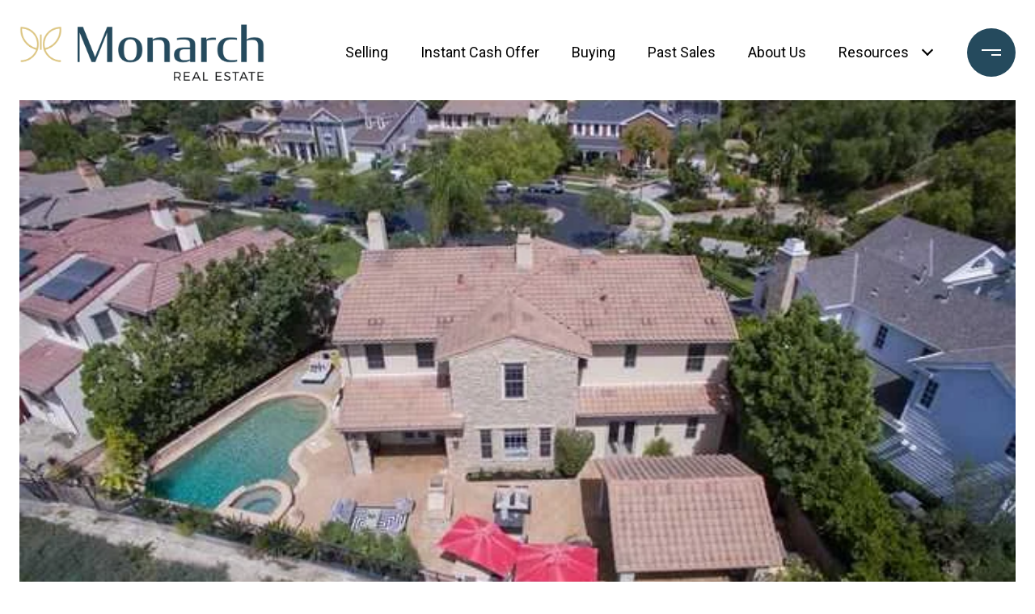

--- FILE ---
content_type: text/html; charset=utf-8
request_url: https://bss.luxurypresence.com/buttons/googleOneTap?companyId=cdea08d3-92c3-4897-8f91-1df8c79c9e36&websiteId=bffa507a-33cb-4d90-806d-51eed0fbfb7b&pageId=6b3a78e4-4917-4223-96ec-f6da6af84ead&sourceUrl=https%3A%2F%2Fmonarchrealestateca.com%2Fproperties%2F29-pisano-street&pageMeta=%7B%22sourceResource%22%3A%22properties%22%2C%22pageElementId%22%3A%22b7224467-5059-45c4-b19f-294f0635a156%22%2C%22pageQueryVariables%22%3A%7B%22property%22%3A%7B%22id%22%3A%22b7224467-5059-45c4-b19f-294f0635a156%22%7D%2C%22properties%22%3A%7B%22relatedNeighborhoodPropertyId%22%3A%22b7224467-5059-45c4-b19f-294f0635a156%22%2C%22sort%22%3A%22salesPrice%22%7D%2C%22neighborhood%22%3A%7B%7D%2C%22pressReleases%22%3A%7B%22propertyId%22%3A%22b7224467-5059-45c4-b19f-294f0635a156%22%7D%7D%7D
body_size: 2865
content:
<style>
  html, body {margin: 0; padding: 0;}
</style>
<script src="https://accounts.google.com/gsi/client" async defer></script>
<script>
const parseURL = (url) => {
    const a = document.createElement('a');
    a.href = url;
    return a.origin;
}

const login = (token, provider, source)  => {
  const origin = (window.location != window.parent.location)
    ? parseURL(document.referrer)
    : window.location.origin;  
  const xhr = new XMLHttpRequest();
  xhr.responseType = 'json';
  xhr.onreadystatechange = function() {
    if (xhr.readyState === 4) {
      const response = xhr.response;
      const msg = {
        event: response.status,
        provider: provider,
        source: source,
        token: token
      }
      window.parent.postMessage(msg, origin);
    }
  }
  xhr.withCredentials = true;
  xhr.open('POST', `${origin}/api/v1/auth/login`, true);
  xhr.setRequestHeader("Content-Type", "application/json;charset=UTF-8");
  xhr.send(JSON.stringify({
    token,
    provider,
    source,
    websiteId: 'bffa507a-33cb-4d90-806d-51eed0fbfb7b',
    companyId: 'cdea08d3-92c3-4897-8f91-1df8c79c9e36',
    pageId: '6b3a78e4-4917-4223-96ec-f6da6af84ead',
    sourceUrl: 'https://monarchrealestateca.com/properties/29-pisano-street',
    pageMeta: '{"sourceResource":"properties","pageElementId":"b7224467-5059-45c4-b19f-294f0635a156","pageQueryVariables":{"property":{"id":"b7224467-5059-45c4-b19f-294f0635a156"},"properties":{"relatedNeighborhoodPropertyId":"b7224467-5059-45c4-b19f-294f0635a156","sort":"salesPrice"},"neighborhood":{},"pressReleases":{"propertyId":"b7224467-5059-45c4-b19f-294f0635a156"}}}',
    utm: '',
    referrer: ''
  }));
}

function getExpirationCookie(expiresInMiliseconds) {
  const tomorrow  = new Date(Date.now() + expiresInMiliseconds); // The Date object returns today's timestamp
  return `monarchrealestateca.com-SID=true; expires=${tomorrow.toUTCString()}; path=/; Secure; SameSite=None`;
}

function handleCredentialResponse(response) {
  document.cookie = getExpirationCookie(24 * 60 * 60 * 1000); // 1 day
  login(response.credential, 'GOOGLE', 'GOOGLE_SIGN_ON');
}

function handleClose() {
  const msg = {
    event: 'cancel',
    provider: 'GOOGLE',
    source: 'GOOGLE_SIGN_ON'
  }
  const origin = (window.location != window.parent.location)
    ? parseURL(document.referrer)
    : window.location.origin;
  window.parent.postMessage(msg, origin);
  document.cookie = getExpirationCookie(2 * 60 * 60 * 1000); // 2 hours
}

</script>
<div id="g_id_onload"
  data-client_id="673515100752-7s6f6j0qab4skl22cjpp7eirb2rjmfcg.apps.googleusercontent.com"
  data-callback="handleCredentialResponse"
  data-intermediate_iframe_close_callback="handleClose"
  data-state_cookie_domain = "monarchrealestateca.com"
  data-allowed_parent_origin="https://monarchrealestateca.com"
  data-skip_prompt_cookie="monarchrealestateca.com-SID"
  data-cancel_on_tap_outside="false"
></div>

--- FILE ---
content_type: application/javascript
request_url: https://luxurylifestyleawards.com/js/winner_2023_custom.js
body_size: 875
content:
jQuery(document).ready(function($) {

    let custom_link = $('#lla-winner-widget').data('custom_url');

    $("body").append('<div style="z-index: 9999!important;position: fixed!important;right: 10px!important;top: 100px!important;width: 50px!important;height: 50px!important;border-radius: 5px!important;display:none;background: white!important" id="luxury-box" class="blink_on"><a style="display: block !important; width: 100% !important;" href="' + custom_link + '" target="_blank"><span><img src="https://luxurylifestyleawards.com/images/crown.png" style="position: absolute!important;right: 10%!important;top: 5px!important;border-radius: 5px!important;max-width:80%" id="luxury-mini"><img src="https://luxurylifestyleawards.com/images/winner-banner-2023.svg" style="width: 159px; height: 210px; position: absolute!important;right: 7px!important;top: 1px!important;border-radius: 5px!important;display:none" id="luxury-mini2"></span></a></div>');

    $("head").append('<style>#luxury-box span{position:relative;width:50px;height:50px;display:block;overflow:hidden}#luxury-box span:after {content: "";position: absolute; top: 0;left: 0;width: 150%;height: 100%;background: linear-gradient(to left, rgba(255,255,255,.0), rgba(255,255,255,.8), rgba(255,255,255,.0)) no-repeat -2em 0%;background-size: 2em 100%;-moz-transform: skewX(-50deg);-o-transform: skewX(-50deg);-webkit-transform: skewX(-50deg);transform: skewX(-50deg);}#luxury-box span.blink_on:after{transition: 2s linear;background-position: 250% 0%;}</style>');


    setTimeout(function(){

        $("#luxury-box").fadeIn();

    }, 1000);



    var blick = setInterval(function(){

        $('#luxury-box span').addClass('blink_on');

        setTimeout(function(){$('#luxury-box span').removeClass('blink_on')},2000);

    },3000)



    setTimeout(function () {

        //clearInterval(blick);

        $("#luxury-mini").fadeOut();

        $("#luxury-box").animate({

            'width': '166px',

            // 'height': '240px'
            'height': '210px'

        }, 1000);

        $("#luxury-box span").animate({

            'width': '166px',

            // 'height': '230px'
            'height': '200px'

        }, 1000);



        setTimeout(function () {

            $("#luxury-mini2").fadeIn();

        }, 1000);

    }, 10000);



    setTimeout(function () {

        //clearInterval(blick);

        $("#luxury-mini2").fadeOut();

        $("#luxury-box").animate({

            'width': '50px',

            'height': '50px'

        }, 1000);

        $("#luxury-box span").animate({

            'width': '50px',

            'height': '50px'

        }, 1000);



        setTimeout(function () {

            $("#luxury-mini").fadeIn();

        }, 1000);

    }, 20000);



    setTimeout(function () {

        $("#luxury-box").fadeOut();

    }, 30000);



    /*

                   setTimeout(function () {

                       $("#luxury-mini").hide();

                       $("#luxury-mini2").show();

    /*

                       setTimeout(function () {

                           $("#luxury-box").animate({

                               'height': '52px',



                           }, 1000);

                       }, 500);

    */

    // }, 13000);



    /*

                   setTimeout(function () {

                       $("#luxury-box").fadeOut(2000);

                   }, 30000);

    */







});